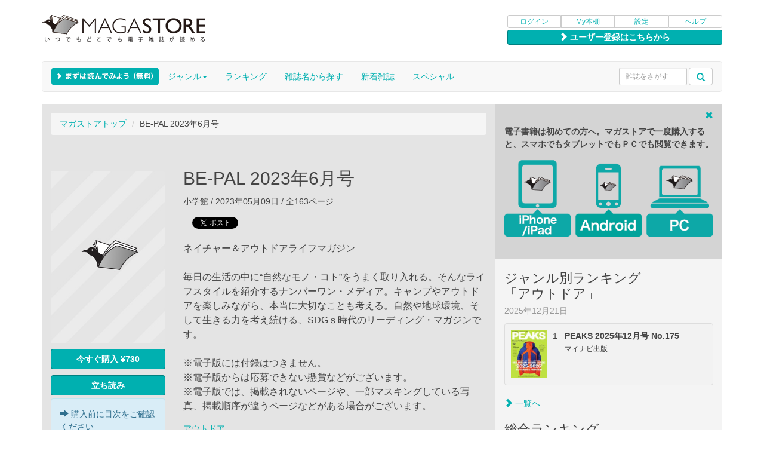

--- FILE ---
content_type: text/html
request_url: https://magastore.jp/product/82048
body_size: 9964
content:
<!DOCTYPE html>
<html lang="ja">
  <head>
    <title>BE-PAL 2023年6月号 | マガストア</title>
    <meta name="viewport" content="width=device-width, initial-scale=1.0, maximum-scale=1.0, user-scalable=no">
    <meta charset="UTF-8">
    <meta name="description" content="BE-PAL 2023年6月号の電子雑誌です。ネイチャー＆アウトドアライフマガジン

毎日の生活の中に“自然なモノ・コト”をうまく取り入れる。そんなライフスタイルを紹介するナンバーワン・メディア。キャンプやアウトドアを楽しみながら、本当に大切なことも考える。自然や地球環境、そして生きる力を考え続ける、SDGｓ時代のリーディング・マガジンです。

※電子版には付録はつきません。
※電子版からは応募できない懸賞などがございます。
※電子版では、掲載されないページや、一部マスキングしている写真、掲載順序が違うページなどがある場合がございます。オンライン書店マガストア(MAGASTORE)では、購入した雑誌はパソコンでもスマートフォンからでも楽しむことができます。BE-PAL 2023年6月号関連の電子雑誌を多数そろえております。" />
    <meta name="keywords" content="BE-PAL 2023年6月号,2023年6月号,Full版,電子書籍,電子雑誌,雑誌,書籍,マガストア,MAGASTORE"/>
    <link rel="apple-touch-icon" href="//image.magastore.jp/jp/magastore/apple-touch-icon.png">
            <link rel="canonical" href="http://magastore.jp/product/82048" />
        <!-- Bootstrap -->
    <link href="/css/resp/bootstrap.css" rel="stylesheet">
    <!-- HTML5 Shim and Respond.js IE8 support of HTML5 elements and media queries -->
    <!-- WARNING: Respond.js doesn't work if you view the page via file:// -->
    <!--[if lt IE 9]>
      <script src="https://oss.maxcdn.com/libs/html5shiv/3.7.0/html5shiv.js"></script>
      <script src="https://oss.maxcdn.com/libs/respond.js/1.3.0/respond.min.js"></script>
    <![endif]-->

    <!-- additional styles -->
    <link href="/css/resp/magastore.css" rel="stylesheet">
    <!--[if lt IE 9]><link href="/css/resp/magastore-tablet.css" rel="stylesheet" /><![endif]-->
    <link href="/css/resp/yamm.css" rel="stylesheet">

    <!-- jQuery (necessary for Bootstrap's JavaScript plugins) -->
    <script src="/js/resp/jquery-1.10.2.js"></script>
    <!-- Include all compiled plugins (below), or include individual files as needed -->
    <script src="/js/resp/bootstrap.min.js"></script>

    <script src="/js/resp/jquery.cookie.js"></script>

    <!-- rotate banner -->
    <script type="text/javascript" src="/js/resp/rotate_banner.js"></script>
    
    <!-- banner's swipe manipulate -->
    <script type="text/javascript" src="/js/resp/jquery.touchwipe.min.js"></script>

    <script type="text/javascript" src="/js/compiled.jquery.bear.js"></script>
    <script type="text/javascript" src="/js/compiled.custom.js"></script>

    <!-- lazyload -->
    <script type="text/javascript" src="/js/resp/jquery.lazyload.min.js"></script>
    <script type="text/javascript" src="/js/resp/lazyLoad.js"></script>

    <script async src="https://www.googletagmanager.com/gtag/js?id=G-0F877DK5Z8"></script>
<script>
	
		window.dataLayer = window.dataLayer || [];
		function gtag(){dataLayer.push(arguments);}
		gtag('js', new Date());

		gtag('config', 'G-0F877DK5Z8');
	
</script>    <meta property="og:title" content="BE-PAL 2023年6月号">
<meta property="og:type" content="book">
<meta property="og:image" content="http://image.magastore.jp/feed/magastore/cover/IBJP011763/IBJP011763231900_650.jpg">
<meta property="og:image:width" content="650">
<meta property="og:url" content="http://magastore.jp/product/82048">
<meta property="og:description" content="ネイチャー＆アウトドアライフマガジン

毎日の生活の中に“自然なモノ・コト”をうまく取り入れる。そんなライフスタイルを紹介するナンバーワン・メディア。キャンプやアウトドアを楽しみながら、本当に大切なことも考える。自然や地球環境、そして生きる力を考え続ける、SDGｓ時代のリーディング・マガジンです。

※電子版には付録はつきません。
※電子版からは応募できない懸賞などがございます。
※電子版では、掲載されないページや、一部マスキングしている写真、掲載順序が違うページなどがある場合がございます。">
<meta property="og:site_name" content="電子雑誌書店マガストア">
<meta property="fb:app_id" content="177987882255865" />
<meta name="apple-itunes-app" content="app-id=1501803508,app-argument=magastore://store" />
<link type="text/css" href="/css/smoothness/jquery-ui-1.7.3.custom.css" rel="stylesheet" />
<script type="text/javascript" src="/js/jquery-ui-1.7.3.custom.min.js"></script>
<script type="text/javascript" src="/js/product.js"></script>
<script type="text/javascript" src="//platform.twitter.com/widgets.js"></script>      </head>

  <body>

    <div class="container multi-column">
        <!-- page header -->
<div id="magastore-header" class="row" align="right">

<div class="magastorelogo col-xs-12 col-sm-8 col-md-8 col-lg-8">
<a href="/"><img src="//image.magastore.jp/jp/magastore/resp/magastore_logo_290.png" alt="電子雑誌書店 マガストア" class="media-object hidden-sm hidden-md hidden-lg"></a>
<a href="/"><img src="//image.magastore.jp/jp/magastore/resp/magastore_logo_360.png" alt="電子雑誌書店 マガストア" class="media-object hidden-xs"></a>
</div>

<div class="user-menu col-xs-12 col-sm-4 col-md-4 col-lg-4">
<div class="btn-group btn-group-xs btn-group-justified">
<a href="https://magastore.jp/login/" class="btn btn-default">ログイン</a>
<a href="/my/" class="btn btn-default">My本棚</a>
<a href="/my/account/device/" class="btn btn-default">設定</a>
<a href="/help/" class="btn btn-default">ヘルプ</a>
</div>
<div class="btn-group btn-group-xs btn-group-justified" style="margin-top:3px;">
<a href="https://magastore.jp/regist/" type="button" class="btn btn-default btn-color-effective regist-button"><span class="glyphicon glyphicon-chevron-right"></span>&nbsp;ユーザー登録はこちらから</a></div><!-- /btn-group -->
</div><!-- /user-menu -->
</div><!-- /magastore-header -->

<!-- Nav Bar -->
<nav id="magastore-navbar" class="yamm navbar navbar-default">

<button type="button" class="navbar-toggle" data-toggle="collapse" data-target=".navbar-collapse">
<span class="sr-only">Toggle navigation</span>
<span class="icon-bar"></span>
<span class="icon-bar"></span>
<span class="icon-bar"></span>
</button>

<div class="navbar-header">
<div class="navbar-brand" style="position:absolute; top:-5px;"><a href="/genre/free"><div id="newbiebutton"></div></a></div>
<div class="navbar-brand"><img src="//image.magastore.jp/jp/magastore/resp/spacer.gif" width="165" height="1" alt=""></div>
</div><!-- /navbar-header -->

<div class="collapse navbar-collapse">

<form role="search" action="/search/" method="get" name="searchForm" id="searchForm" class="form-inline navbar-form navbar-left hidden-sm hidden-md hidden-lg">
<div class="form-group">
<input size="12" maxlength="256" name="q" type="text" value=""  class="form-control" placeholder="雑誌をさがす"/>
</div>
<div class="form-group">
<button type="submit" class="btn btn-default dropdown-toggle search-trigger" id="search_submit" value=""><span class="glyphicon glyphicon-search"></span></button>
</div>
</form>
     
<ul class="nav navbar-nav">
<li class="hidden-sm hidden-md hidden-lg"><a href="/login" type="button" class="hidden-sm hidden-md hidden-lg">ログイン</a></li>
<li class="hidden-sm hidden-md hidden-lg"><a href="/my">My本棚</a></li>
<li class="hidden-sm hidden-md hidden-lg"><a href="/help">ヘルプ</a></li>
<li class="hidden-sm hidden-md hidden-lg"><a href="/genre/newarrival">新着雑誌</a></li>
<li class="dropdown yamm-fw hidden-xs"><a href="/genre/" class="dropdown-toggle" data-toggle="dropdown">ジャンル<b class="caret"></b></a>
<ul class="dropdown-menu genres-style" style="padding:0;">
<div class="yamm-content" style="padding:0px;">
<div id="genre-module" class="row">
<ul class="col-sm-4 list-unstyled">
                <li><a href="/genre/news">ニュース</a></li>
                        <li><a href="/genre/sogo">総合・文藝</a></li>
                        <li><a href="/genre/business">ビジネス・マネー</a></li>
                        <li><a href="/genre/gadget">ガジェット・トレンド</a></li>
                        <li><a href="/genre/pc">パソコン・モバイル</a></li>
                        <li><a href="/genre/camera">カメラ・写真</a></li>
                        <li><a href="/genre/design">アート・デザイン</a></li>
                        <li><a href="/genre/mens">男性ファッション</a></li>
                        <li><a href="/genre/menlife">男性ライフスタイル</a></li>
                        <li><a href="/genre/womens">女性ファッション</a></li>
                        <li><a href="/genre/womenlife">女性ライフスタイル</a></li>
                </ul>
        <ul class="col-sm-4 list-unstyled">
                    <li><a href="/genre/marrige">結婚・育児</a></li>
                        <li><a href="/genre/food">グルメ・クッキング</a></li>
                        <li><a href="/genre/home">ホーム・インテリア</a></li>
                        <li><a href="/genre/sports">スポーツ</a></li>
                        <li><a href="/genre/excercise">健康・エクササイズ</a></li>
                        <li><a href="/genre/car">自動車</a></li>
                        <li><a href="/genre/motorcycle">モーターサイクル</a></li>
                        <li><a href="/genre/bycycle">自転車</a></li>
                        <li><a href="/genre/railroad">鉄道</a></li>
                        <li><a href="/genre/education">語学・エデュケーション</a></li>
                        <li><a href="/genre/hobby">趣味</a></li>
                </ul>
        <ul class="col-sm-4 list-unstyled">
                    <li><a href="/genre/travel">トラベル</a></li>
                        <li><a href="/genre/area">エリア情報</a></li>
                        <li><a href="/genre/animal">動物・ペット</a></li>
                        <li><a href="/genre/entertainment">TV・エンタメ</a></li>
                        <li><a href="/genre/music">ミュージック</a></li>
                        <li><a href="/genre/supernatural">スーパーナチュラル</a></li>
                        <li><a href="/genre/photo">グラビア・写真集</a></li>
                        <li><a href="/genre/comic">コミック・絵本</a></li>
                        <li><a href="/genre/free">フリーマガジン</a></li>
                        <li><a href="/genre/outdoor">アウトドア</a></li>
                            </ul>
        <ul class="col-sm-4 list-unstyled">
    </ul>
</div>
<div class="whole-genres">
<ul class="list-unstyled" style="text-align:center;">
<li><a href="/genre/">全て見る</a></li>
</ul>
</div>
</div>
</ul>
</li>
<li class="dropdown"><a href="/ranking" _class="dropdown-toggle" _data-toggle="dropdown">ランキング<!--b class="caret"></b--></a>
<li class="dropdown"><a href="/magazine" _class="dropdown-toggle" _data-toggle="dropdown">雑誌名から探す<!--b class="caret"></b--></a>
<li class="hidden-sm hidden-md hidden-lg"><a href="/magazine?siteonly=yes">アプリで買えない雑誌の一覧</a></li>
<li class="hidden-xs"><a href="/genre/newarrival">新着雑誌</a></li>
<li><a href="/special">スペシャル</a></li>
</li>
</ul>
      
<form role="search" action="/search/" method="get" name="searchForm" id="searchForm" class="navbar-form navbar-right hidden-xs input-sm" style="margin-top:10px;">
<div class="form-group" >
<input size="12" maxlength="256" name="q" type="text" value=""  class="form-control input-sm" placeholder="雑誌をさがす"/>
</div>
<div class="form-group">
<button type="submit" class="btn btn-default dropdown-toggle input-sm search-trigger" id="search_submit" value=""><span class="glyphicon glyphicon-search"></span></button>
</div>
</form>

</div><!-- /navbar-collapse -->

</nav><!-- /nav navbar-->


        
  <!-- contents -->
  <div id="magastore-contents" class="row">
  
    <!-- main content -->
    <section id="main-content" class="main-content-style col-xs-12 col-sm-12 col-md-8 col-lg-8">

      
            
      <!-- breadcrumbs -->
      <div id="breadcrumbs">
        <ol class="breadcrumb"><li><a href="/" title="マガストアトップ">マガストアトップ</a></li>&nbsp;<li>BE-PAL 2023年6月号</li></ol>
      </div><!-- /breadcrumbs -->

      <!-- 雑誌紹介エリア -->
      <div id="detail">

      <div class="detail-info">
        <div class="cover-image-large">
          <div>
            <a class="pull-left" href="#">
            <img class="media-object lazy" src="//image.magastore.jp/jp/magastore/loading_300.jpg" data-original="//image.magastore.jp/feed/magastore/cover/IBJP011763/IBJP011763231900_300.jpg" alt="BE-PAL" >
            </a>
          </div><!-- /media -->
          <div id="ajax_request"></div>

                      <div id="btn">
              <button class="btn btn-color-effective btn-md btn-group-justified pull-left" style="margin-top: 5px; margin-bottom: 5px;">
                <img src="//image.magastore.jp/jp/magastore/ajax-loader-b.gif" id="loader" style="width:18px; height:auto;">
              </button>
            </div>
            <div class="alert alert-info pull-left" style="margin-bottom:5px;"><span class="glyphicon glyphicon-arrow-right"></span>&nbsp;購入前に目次をご確認ください</div>
                                  

          
        </div><!-- /cover-image-large -->
        <div class="hidden-sm hidden-md hidden-lg" style="clear:left;"></div>
        <h2 style="overflow:hidden;">BE-PAL 2023年6月号</h2>
        <div class="info-items">	
          <p class="info_publish">小学館 / 2023年05月09日 / 全163ページ</p>

          <!-- ソーシャルリンク -->
          <div class="sharebuttons-left">
  <div class="items">
    <div class="facebook">
      <div id="fb-root"></div>
      <script>(function(d, s, id) {
      var js, fjs = d.getElementsByTagName(s)[0];
      if (d.getElementById(id)) return;
      js = d.createElement(s); js.id = id;
        js.src = "//connect.facebook.net/ja_JP/all.js#xfbml=1&appId=177987882255865";
        fjs.parentNode.insertBefore(js, fjs);
      }(document, 'script', 'facebook-jssdk'));</script>
      <div class="fb-like" data-href="http://magastore.jp/product/82048" data-width="130" data-height="20" data-colorscheme="light" data-layout="button_count" data-action="like" data-show-faces="false" data-send="false"></div>
    </div><!-- /facebook -->
    <div class="twitter">
      <a href="http://twitter.com/share" class="twitter-share-button" data-text="BE-PAL 2023年6月号 #JPMS82048" data-count="horizontal" data-via="magastore" data-lang="ja" data-url="http://magastore.jp/product/82048">Twitter</a><script type="text/javascript" src="//platform.twitter.com/widgets.js" charset="utf-8"></script>
    </div><!-- /twitter -->
  </div><!-- /items -->
</div><!-- /sharebuttons -->
<div style="clear:both;"></div>
    
          <div class="info-intro">ネイチャー＆アウトドアライフマガジン<br />
<br />
毎日の生活の中に“自然なモノ・コト”をうまく取り入れる。そんなライフスタイルを紹介するナンバーワン・メディア。キャンプやアウトドアを楽しみながら、本当に大切なことも考える。自然や地球環境、そして生きる力を考え続ける、SDGｓ時代のリーディング・マガジンです。<br />
<br />
※電子版には付録はつきません。<br />
※電子版からは応募できない懸賞などがございます。<br />
※電子版では、掲載されないページや、一部マスキングしている写真、掲載順序が違うページなどがある場合がございます。</div>
                              
          
          <div class="info-genre"><a href="/genre/outdoor">アウトドア</a></div>

                    <div id="content-panel" class="panel panel-default info-contents">
            <div class="panel-heading">
              <h4>目次</h4>
            </div>
            <div class="panel-body">
              <ul id="content-digest">
                              <li>AD</li>
                              <li>目次</li>
                              <li>超絶スタイリッシュな神付録、誕生！</li>
                              <li>大特集 今こそ自転車旅へ</li>
                              <li>PART1 ぶらり1dayツーリング 寄り道だらけのミニベロ旅 in 東京・町田～神奈川・藤沢</li>
                              <li>西伊豆古道MTBトレイル in 静岡・松崎町</li>
                              <li>BE-PALサイクルジャーナル</li>
                              <li>PART2 注目のスポーツバイク30を徹底比較 グラベルバイク</li>
                              <li>マウンテンバイク</li>
                              <li>Eバイク</li>
                              <li>クロスバイク</li>
                              <li>ミニベロ</li>
                              <li>パーツ＆アクセサリー</li>
                              <li>PART3 発見だらけのロングツーリング 緑豊かな里山で母と娘の“入学祝い”珍道中 in 富山県・立山町</li>
                              <li>サドイチ大佐渡一周の絶景イイトコドリ旅 in 新潟県・佐渡島</li>
                              <li>1泊2日ツーリングルートBEST10</li>
                              <li>ほんとうに気持ちいいキャンプ場</li>
                              <li>MISO-PAL 陽子さんのソトみそスープ</li>
                              <li>シェルパ斉藤の旅の自由型</li>
                              <li>田舎賢人！</li>
                                          <div class="continuous"><a href="#" onclick="$('#content-digest').hide(); $('#content-full').show();return false;"><span class="glyphicon glyphicon-chevron-right"></span>&nbsp;さらに目次をよむ</a></div>
                            </ul>
              <ul id="content-full">
                              <li>AD</li>
                              <li>目次</li>
                              <li>超絶スタイリッシュな神付録、誕生！</li>
                              <li>大特集 今こそ自転車旅へ</li>
                              <li>PART1 ぶらり1dayツーリング 寄り道だらけのミニベロ旅 in 東京・町田～神奈川・藤沢</li>
                              <li>西伊豆古道MTBトレイル in 静岡・松崎町</li>
                              <li>BE-PALサイクルジャーナル</li>
                              <li>PART2 注目のスポーツバイク30を徹底比較 グラベルバイク</li>
                              <li>マウンテンバイク</li>
                              <li>Eバイク</li>
                              <li>クロスバイク</li>
                              <li>ミニベロ</li>
                              <li>パーツ＆アクセサリー</li>
                              <li>PART3 発見だらけのロングツーリング 緑豊かな里山で母と娘の“入学祝い”珍道中 in 富山県・立山町</li>
                              <li>サドイチ大佐渡一周の絶景イイトコドリ旅 in 新潟県・佐渡島</li>
                              <li>1泊2日ツーリングルートBEST10</li>
                              <li>ほんとうに気持ちいいキャンプ場</li>
                              <li>MISO-PAL 陽子さんのソトみそスープ</li>
                              <li>シェルパ斉藤の旅の自由型</li>
                              <li>田舎賢人！</li>
                              <li>四国の右下にぎやかそ革命</li>
                              <li>森の声、ゴリラの目</li>
                              <li>Present ＆ Information</li>
                              <li>野田知佑ののんびり行こうぜ</li>
                              <li>サラリーマン転覆隊</li>
                              <li>BLUE ＆ GREEN FIELD</li>
                              <li>ナチュラリスト入門</li>
                              <li>BE-PAL．NET NEWS！</li>
                              <li>現代の冒険者たち</li>
                              <li>エベレストには登らない</li>
                              <li>奥会津の若き移住者たち</li>
                              <li>GARAGE FILE</li>
                              <li>GARAGE VERSUS</li>
                              <li>RV GARAGE</li>
                              <li>BE-PAL 野遊び道具店</li>
                              <li>栗原心平のごちそうキャンプ飯</li>
                              <li>植物珍百景</li>
                              <li>次号予告</li>
                              <li>＜別冊付録＞ 小学館百貨店</li>
              
              <div class="continuous"><a href="#" onclick="$('#content-full').hide(); $('#content-digest').show();"><span class="glyphicon glyphicon-chevron-up"></span>&nbsp;目次をたたむ</a></div>
              </ul>
            </div>
          </div><!-- /content-panel -->

          <p class="info-attention">※このデジタル雑誌には目次に記載されているコンテンツが含まれています。それ以外のコンテンツは、本誌のコンテンツであっても含まれていません のでご注意ください。</p>
          <p class="info-attention">※電子版では、紙の雑誌と内容が一部異なる場合や、掲載されないページがある場合があります。</p>
                    
        </div><!-- /info-items -->
      </div><!-- /detail-info -->
      <div class="clearfix"></div>

      </div><!-- /detail -->

            <!-- バックナンバー -->
<div id="back-numbers-large" class="media hidden-xs">
<h3>バックナンバー</h3>




        
                
        
        <!-- thumbnails -->
        <div class="products" style="margin-bottom:0;">
        
                    
                                                    <div class="media item">
                <div class="thumb spacer">
                    <div class="badge-area">
                    <span class="label label-default badge-new">NEW!</span>                                                            </div><!-- /badge-area -->
                    <a href="/product/101172"><img class="media-object lazy" src="//image.magastore.jp/jp/magastore/loading_192.jpg" data-original="//image.magastore.jp/feed/magastore/cover/IBJP011763/IBJP011763260200_192.jpg" alt="BE-PAL 2026年2月号"></a>
                </div><!-- /thumb -->
            </div><!-- /item -->
            <div class="item-margin"></div><!-- /item-margin -->
                    
                                                    <div class="media item">
                <div class="thumb spacer">
                    <div class="badge-area">
                                                                                </div><!-- /badge-area -->
                    <a href="/product/100585"><img class="media-object lazy" src="//image.magastore.jp/jp/magastore/loading_192.jpg" data-original="//image.magastore.jp/feed/magastore/cover/IBJP011763/IBJP011763255000_192.jpg" alt="BE-PAL 2026年1月号"></a>
                </div><!-- /thumb -->
            </div><!-- /item -->
            <div class="item-margin"></div><!-- /item-margin -->
                    
                                                    <div class="media item">
                <div class="thumb spacer">
                    <div class="badge-area">
                                                                                </div><!-- /badge-area -->
                    <a href="/product/99834"><img class="media-object lazy" src="//image.magastore.jp/jp/magastore/loading_192.jpg" data-original="//image.magastore.jp/feed/magastore/cover/IBJP011763/IBJP011763254500_192.jpg" alt="BE-PAL 2025年12月号"></a>
                </div><!-- /thumb -->
            </div><!-- /item -->
            <div class="item-margin"></div><!-- /item-margin -->
                    
                                                    <div class="media item">
                <div class="thumb spacer">
                    <div class="badge-area">
                                                                                </div><!-- /badge-area -->
                    <a href="/product/99266"><img class="media-object lazy" src="//image.magastore.jp/jp/magastore/loading_192.jpg" data-original="//image.magastore.jp/feed/magastore/cover/IBJP011763/IBJP011763254100_192.jpg" alt="BE-PAL 2025年11月号"></a>
                </div><!-- /thumb -->
            </div><!-- /item -->
            <div class="item-margin"></div><!-- /item-margin -->
                    
                                                    <div class="media item">
                <div class="thumb spacer">
                    <div class="badge-area">
                                                                                </div><!-- /badge-area -->
                    <a href="/product/98636"><img class="media-object lazy" src="//image.magastore.jp/jp/magastore/loading_192.jpg" data-original="//image.magastore.jp/feed/magastore/cover/IBJP011763/IBJP011763253700_192.jpg" alt="BE-PAL 2025年10月号"></a>
                </div><!-- /thumb -->
            </div><!-- /item -->
            <div class="item-margin"></div><!-- /item-margin -->
                        </div><!-- /products (thumbnails) -->
        
        <!-- attributes -->
        <div class="products">

                                                                        <div class="media item">
                <div class="thumb">
                    <img style="height:0;" class="media-object lazy" src="//image.magastore.jp/jp/magastore/loading_192.jpg" data-original="//image.magastore.jp/feed/magastore/cover/IBJP011763/IBJP011763260200_192.jpg" alt="spacer">
                </div><!-- /thumb -->
                <a href="/product/101172" class="caption"><!--div class="media-body"-->BE-PAL 2026年2月号<!--/div--><!-- /caption--></a>
                <a href="/product/101172" type="button" class="btn btn-color-effective btn-xs btn-group-justified" value="">購入</a>
                                                                </div><!-- /item --></a>
            <div class="item-margin"></div><!-- /item-margin -->
                                                                        <div class="media item">
                <div class="thumb">
                    <img style="height:0;" class="media-object lazy" src="//image.magastore.jp/jp/magastore/loading_192.jpg" data-original="//image.magastore.jp/feed/magastore/cover/IBJP011763/IBJP011763255000_192.jpg" alt="spacer">
                </div><!-- /thumb -->
                <a href="/product/100585" class="caption"><!--div class="media-body"-->BE-PAL 2026年1月号<!--/div--><!-- /caption--></a>
                <a href="/product/100585" type="button" class="btn btn-color-effective btn-xs btn-group-justified" value="">購入</a>
                                                                </div><!-- /item --></a>
            <div class="item-margin"></div><!-- /item-margin -->
                                                                        <div class="media item">
                <div class="thumb">
                    <img style="height:0;" class="media-object lazy" src="//image.magastore.jp/jp/magastore/loading_192.jpg" data-original="//image.magastore.jp/feed/magastore/cover/IBJP011763/IBJP011763254500_192.jpg" alt="spacer">
                </div><!-- /thumb -->
                <a href="/product/99834" class="caption"><!--div class="media-body"-->BE-PAL 2025年12月号<!--/div--><!-- /caption--></a>
                <a href="/product/99834" type="button" class="btn btn-color-effective btn-xs btn-group-justified" value="">購入</a>
                                                                </div><!-- /item --></a>
            <div class="item-margin"></div><!-- /item-margin -->
                                                                        <div class="media item">
                <div class="thumb">
                    <img style="height:0;" class="media-object lazy" src="//image.magastore.jp/jp/magastore/loading_192.jpg" data-original="//image.magastore.jp/feed/magastore/cover/IBJP011763/IBJP011763254100_192.jpg" alt="spacer">
                </div><!-- /thumb -->
                <a href="/product/99266" class="caption"><!--div class="media-body"-->BE-PAL 2025年11月号<!--/div--><!-- /caption--></a>
                <a href="/product/99266" type="button" class="btn btn-color-effective btn-xs btn-group-justified" value="">購入</a>
                                                                </div><!-- /item --></a>
            <div class="item-margin"></div><!-- /item-margin -->
                                                                        <div class="media item">
                <div class="thumb">
                    <img style="height:0;" class="media-object lazy" src="//image.magastore.jp/jp/magastore/loading_192.jpg" data-original="//image.magastore.jp/feed/magastore/cover/IBJP011763/IBJP011763253700_192.jpg" alt="spacer">
                </div><!-- /thumb -->
                <a href="/product/98636" class="caption"><!--div class="media-body"-->BE-PAL 2025年10月号<!--/div--><!-- /caption--></a>
                <a href="/product/98636" type="button" class="btn btn-color-effective btn-xs btn-group-justified" value="">購入</a>
                                                                </div><!-- /item --></a>
            <div class="item-margin"></div><!-- /item-margin -->
                        </div><!-- /products (attributes) -->
        
                
        
        <!-- thumbnails -->
        <div class="products" style="margin-bottom:0;">
        
                    
                                                    <div class="media item">
                <div class="thumb spacer">
                    <div class="badge-area">
                                                                                </div><!-- /badge-area -->
                    <a href="/product/98083"><img class="media-object lazy" src="//image.magastore.jp/jp/magastore/loading_192.jpg" data-original="//image.magastore.jp/feed/magastore/cover/IBJP011763/IBJP011763253200_192.jpg" alt="BE-PAL 2025年9月号"></a>
                </div><!-- /thumb -->
            </div><!-- /item -->
            <div class="item-margin"></div><!-- /item-margin -->
                    
                                                    <div class="media item">
                <div class="thumb spacer">
                    <div class="badge-area">
                                                                                </div><!-- /badge-area -->
                    <a href="/product/97529"><img class="media-object lazy" src="//image.magastore.jp/jp/magastore/loading_192.jpg" data-original="//image.magastore.jp/feed/magastore/cover/IBJP011763/IBJP011763252800_192.jpg" alt="BE-PAL 2025年8月号"></a>
                </div><!-- /thumb -->
            </div><!-- /item -->
            <div class="item-margin"></div><!-- /item-margin -->
                    
                                                    <div class="media item">
                <div class="thumb spacer">
                    <div class="badge-area">
                                                                                </div><!-- /badge-area -->
                    <a href="/product/96922"><img class="media-object lazy" src="//image.magastore.jp/jp/magastore/loading_192.jpg" data-original="//image.magastore.jp/feed/magastore/cover/IBJP011763/IBJP011763252400_192.jpg" alt="BE-PAL 2025年7月号"></a>
                </div><!-- /thumb -->
            </div><!-- /item -->
            <div class="item-margin"></div><!-- /item-margin -->
                    
                                                    <div class="media item">
                <div class="thumb spacer">
                    <div class="badge-area">
                                                                                </div><!-- /badge-area -->
                    <a href="/product/96365"><img class="media-object lazy" src="//image.magastore.jp/jp/magastore/loading_192.jpg" data-original="//image.magastore.jp/feed/magastore/cover/IBJP011763/IBJP011763251900_192.jpg" alt="BE-PAL 2025年6月号"></a>
                </div><!-- /thumb -->
            </div><!-- /item -->
            <div class="item-margin"></div><!-- /item-margin -->
                    
                                                    <div class="media item">
                <div class="thumb spacer">
                    <div class="badge-area">
                                                                                </div><!-- /badge-area -->
                    <a href="/product/95807"><img class="media-object lazy" src="//image.magastore.jp/jp/magastore/loading_192.jpg" data-original="//image.magastore.jp/feed/magastore/cover/IBJP011763/IBJP011763251500_192.jpg" alt="BE-PAL 2025年5月号"></a>
                </div><!-- /thumb -->
            </div><!-- /item -->
            <div class="item-margin"></div><!-- /item-margin -->
                        </div><!-- /products (thumbnails) -->
        
        <!-- attributes -->
        <div class="products">

                                                                        <div class="media item">
                <div class="thumb">
                    <img style="height:0;" class="media-object lazy" src="//image.magastore.jp/jp/magastore/loading_192.jpg" data-original="//image.magastore.jp/feed/magastore/cover/IBJP011763/IBJP011763253200_192.jpg" alt="spacer">
                </div><!-- /thumb -->
                <a href="/product/98083" class="caption"><!--div class="media-body"-->BE-PAL 2025年9月号<!--/div--><!-- /caption--></a>
                <a href="/product/98083" type="button" class="btn btn-color-effective btn-xs btn-group-justified" value="">購入</a>
                                                                </div><!-- /item --></a>
            <div class="item-margin"></div><!-- /item-margin -->
                                                                        <div class="media item">
                <div class="thumb">
                    <img style="height:0;" class="media-object lazy" src="//image.magastore.jp/jp/magastore/loading_192.jpg" data-original="//image.magastore.jp/feed/magastore/cover/IBJP011763/IBJP011763252800_192.jpg" alt="spacer">
                </div><!-- /thumb -->
                <a href="/product/97529" class="caption"><!--div class="media-body"-->BE-PAL 2025年8月号<!--/div--><!-- /caption--></a>
                <a href="/product/97529" type="button" class="btn btn-color-effective btn-xs btn-group-justified" value="">購入</a>
                                                                </div><!-- /item --></a>
            <div class="item-margin"></div><!-- /item-margin -->
                                                                        <div class="media item">
                <div class="thumb">
                    <img style="height:0;" class="media-object lazy" src="//image.magastore.jp/jp/magastore/loading_192.jpg" data-original="//image.magastore.jp/feed/magastore/cover/IBJP011763/IBJP011763252400_192.jpg" alt="spacer">
                </div><!-- /thumb -->
                <a href="/product/96922" class="caption"><!--div class="media-body"-->BE-PAL 2025年7月号<!--/div--><!-- /caption--></a>
                <a href="/product/96922" type="button" class="btn btn-color-effective btn-xs btn-group-justified" value="">購入</a>
                                                                </div><!-- /item --></a>
            <div class="item-margin"></div><!-- /item-margin -->
                                                                        <div class="media item">
                <div class="thumb">
                    <img style="height:0;" class="media-object lazy" src="//image.magastore.jp/jp/magastore/loading_192.jpg" data-original="//image.magastore.jp/feed/magastore/cover/IBJP011763/IBJP011763251900_192.jpg" alt="spacer">
                </div><!-- /thumb -->
                <a href="/product/96365" class="caption"><!--div class="media-body"-->BE-PAL 2025年6月号<!--/div--><!-- /caption--></a>
                <a href="/product/96365" type="button" class="btn btn-color-effective btn-xs btn-group-justified" value="">購入</a>
                                                                </div><!-- /item --></a>
            <div class="item-margin"></div><!-- /item-margin -->
                                                                        <div class="media item">
                <div class="thumb">
                    <img style="height:0;" class="media-object lazy" src="//image.magastore.jp/jp/magastore/loading_192.jpg" data-original="//image.magastore.jp/feed/magastore/cover/IBJP011763/IBJP011763251500_192.jpg" alt="spacer">
                </div><!-- /thumb -->
                <a href="/product/95807" class="caption"><!--div class="media-body"-->BE-PAL 2025年5月号<!--/div--><!-- /caption--></a>
                <a href="/product/95807" type="button" class="btn btn-color-effective btn-xs btn-group-justified" value="">購入</a>
                                                                </div><!-- /item --></a>
            <div class="item-margin"></div><!-- /item-margin -->
                        </div><!-- /products (attributes) -->
        
                
        
        <!-- thumbnails -->
        <div class="products" style="margin-bottom:0;">
        
                    
                                                    <div class="media item">
                <div class="thumb spacer">
                    <div class="badge-area">
                                                                                </div><!-- /badge-area -->
                    <a href="/product/95115"><img class="media-object lazy" src="//image.magastore.jp/jp/magastore/loading_192.jpg" data-original="//image.magastore.jp/feed/magastore/cover/IBJP011763/IBJP011763251000_192.jpg" alt="BE-PAL 2025年4月号"></a>
                </div><!-- /thumb -->
            </div><!-- /item -->
            <div class="item-margin"></div><!-- /item-margin -->
                    
                                                    <div class="media item">
                <div class="thumb spacer">
                    <div class="badge-area">
                                                                                </div><!-- /badge-area -->
                    <a href="/product/94557"><img class="media-object lazy" src="//image.magastore.jp/jp/magastore/loading_192.jpg" data-original="//image.magastore.jp/feed/magastore/cover/IBJP011763/IBJP011763250600_192.jpg" alt="BE-PAL 2025年3月号"></a>
                </div><!-- /thumb -->
            </div><!-- /item -->
            <div class="item-margin"></div><!-- /item-margin -->
                    
                                                    <div class="media item">
                <div class="thumb spacer">
                    <div class="badge-area">
                                                                                </div><!-- /badge-area -->
                    <a href="/product/93677"><img class="media-object lazy" src="//image.magastore.jp/jp/magastore/loading_192.jpg" data-original="//image.magastore.jp/feed/magastore/cover/IBJP011763/IBJP011763250200_192.jpg" alt="BE-PAL 2025年2月号"></a>
                </div><!-- /thumb -->
            </div><!-- /item -->
            <div class="item-margin"></div><!-- /item-margin -->
                    
                                                    <div class="media item">
                <div class="thumb spacer">
                    <div class="badge-area">
                                                                                </div><!-- /badge-area -->
                    <a href="/product/93064"><img class="media-object lazy" src="//image.magastore.jp/jp/magastore/loading_192.jpg" data-original="//image.magastore.jp/feed/magastore/cover/IBJP011763/IBJP011763245000_192.jpg" alt="BE-PAL 2025年1月号"></a>
                </div><!-- /thumb -->
            </div><!-- /item -->
            <div class="item-margin"></div><!-- /item-margin -->
                    
                                                    <div class="media item">
                <div class="thumb spacer">
                    <div class="badge-area">
                                                                                </div><!-- /badge-area -->
                    <a href="/product/92433"><img class="media-object lazy" src="//image.magastore.jp/jp/magastore/loading_192.jpg" data-original="//image.magastore.jp/feed/magastore/cover/IBJP011763/IBJP011763244500_192.jpg" alt="BE-PAL 2024年12月号"></a>
                </div><!-- /thumb -->
            </div><!-- /item -->
            <div class="item-margin"></div><!-- /item-margin -->
                        </div><!-- /products (thumbnails) -->
        
        <!-- attributes -->
        <div class="products">

                                                                        <div class="media item">
                <div class="thumb">
                    <img style="height:0;" class="media-object lazy" src="//image.magastore.jp/jp/magastore/loading_192.jpg" data-original="//image.magastore.jp/feed/magastore/cover/IBJP011763/IBJP011763251000_192.jpg" alt="spacer">
                </div><!-- /thumb -->
                <a href="/product/95115" class="caption"><!--div class="media-body"-->BE-PAL 2025年4月号<!--/div--><!-- /caption--></a>
                <a href="/product/95115" type="button" class="btn btn-color-effective btn-xs btn-group-justified" value="">購入</a>
                                                                </div><!-- /item --></a>
            <div class="item-margin"></div><!-- /item-margin -->
                                                                        <div class="media item">
                <div class="thumb">
                    <img style="height:0;" class="media-object lazy" src="//image.magastore.jp/jp/magastore/loading_192.jpg" data-original="//image.magastore.jp/feed/magastore/cover/IBJP011763/IBJP011763250600_192.jpg" alt="spacer">
                </div><!-- /thumb -->
                <a href="/product/94557" class="caption"><!--div class="media-body"-->BE-PAL 2025年3月号<!--/div--><!-- /caption--></a>
                <a href="/product/94557" type="button" class="btn btn-color-effective btn-xs btn-group-justified" value="">購入</a>
                                                                </div><!-- /item --></a>
            <div class="item-margin"></div><!-- /item-margin -->
                                                                        <div class="media item">
                <div class="thumb">
                    <img style="height:0;" class="media-object lazy" src="//image.magastore.jp/jp/magastore/loading_192.jpg" data-original="//image.magastore.jp/feed/magastore/cover/IBJP011763/IBJP011763250200_192.jpg" alt="spacer">
                </div><!-- /thumb -->
                <a href="/product/93677" class="caption"><!--div class="media-body"-->BE-PAL 2025年2月号<!--/div--><!-- /caption--></a>
                <a href="/product/93677" type="button" class="btn btn-color-effective btn-xs btn-group-justified" value="">購入</a>
                                                                </div><!-- /item --></a>
            <div class="item-margin"></div><!-- /item-margin -->
                                                                        <div class="media item">
                <div class="thumb">
                    <img style="height:0;" class="media-object lazy" src="//image.magastore.jp/jp/magastore/loading_192.jpg" data-original="//image.magastore.jp/feed/magastore/cover/IBJP011763/IBJP011763245000_192.jpg" alt="spacer">
                </div><!-- /thumb -->
                <a href="/product/93064" class="caption"><!--div class="media-body"-->BE-PAL 2025年1月号<!--/div--><!-- /caption--></a>
                <a href="/product/93064" type="button" class="btn btn-color-effective btn-xs btn-group-justified" value="">購入</a>
                                                                </div><!-- /item --></a>
            <div class="item-margin"></div><!-- /item-margin -->
                                                                        <div class="media item">
                <div class="thumb">
                    <img style="height:0;" class="media-object lazy" src="//image.magastore.jp/jp/magastore/loading_192.jpg" data-original="//image.magastore.jp/feed/magastore/cover/IBJP011763/IBJP011763244500_192.jpg" alt="spacer">
                </div><!-- /thumb -->
                <a href="/product/92433" class="caption"><!--div class="media-body"-->BE-PAL 2024年12月号<!--/div--><!-- /caption--></a>
                <a href="/product/92433" type="button" class="btn btn-color-effective btn-xs btn-group-justified" value="">購入</a>
                                                                </div><!-- /item --></a>
            <div class="item-margin"></div><!-- /item-margin -->
                        </div><!-- /products (attributes) -->
    <div class="continuous"><a href="/magazine/?id=1541"><span class="glyphicon glyphicon-chevron-right"></span>&nbsp;全てのバックナンバーを見る</a></div>
</div><!-- /back-numbers-large -->

      <!-- バックナンバー（狭） -->
<div id="back-numbers" class="media hidden-sm hidden-md hidden-lg">
<h3>バックナンバー</h3>




        
                
        
        <!-- thumbnails -->
        <div class="products" style="margin-bottom:0;">
        
                    
                                                    <div class="media item">
                <div class="thumb spacer">
                    <div class="badge-area">
                    <span class="label label-default badge-new">NEW!</span>                                                            </div><!-- /badge-area -->
                    <a href="/product/101172"><img class="media-object lazy" src="//image.magastore.jp/jp/magastore/loading_192.jpg" data-original="//image.magastore.jp/feed/magastore/cover/IBJP011763/IBJP011763260200_192.jpg" alt="BE-PAL 2026年2月号"></a>
                </div><!-- /thumb -->
            </div><!-- /item -->
            <div class="item-margin"></div><!-- /item-margin -->
                    
                                                    <div class="media item">
                <div class="thumb spacer">
                    <div class="badge-area">
                                                                                </div><!-- /badge-area -->
                    <a href="/product/100585"><img class="media-object lazy" src="//image.magastore.jp/jp/magastore/loading_192.jpg" data-original="//image.magastore.jp/feed/magastore/cover/IBJP011763/IBJP011763255000_192.jpg" alt="BE-PAL 2026年1月号"></a>
                </div><!-- /thumb -->
            </div><!-- /item -->
            <div class="item-margin"></div><!-- /item-margin -->
                    
                                                    <div class="media item">
                <div class="thumb spacer">
                    <div class="badge-area">
                                                                                </div><!-- /badge-area -->
                    <a href="/product/99834"><img class="media-object lazy" src="//image.magastore.jp/jp/magastore/loading_192.jpg" data-original="//image.magastore.jp/feed/magastore/cover/IBJP011763/IBJP011763254500_192.jpg" alt="BE-PAL 2025年12月号"></a>
                </div><!-- /thumb -->
            </div><!-- /item -->
            <div class="item-margin"></div><!-- /item-margin -->
                        </div><!-- /products (thumbnails) -->
        
        <!-- attributes -->
        <div class="products">

                                                                        <div class="media item">
                <div class="thumb">
                    <img style="height:0;" class="media-object lazy" src="//image.magastore.jp/jp/magastore/loading_192.jpg" data-original="//image.magastore.jp/feed/magastore/cover/IBJP011763/IBJP011763260200_192.jpg" alt="spacer">
                </div><!-- /thumb -->
                <a href="/product/101172" class="caption"><!--div class="media-body"-->BE-PAL 2026年2月号<!--/div--><!-- /caption--></a>
                <a href="/product/101172" type="button" class="btn btn-color-effective btn-xs btn-group-justified" value="">購入</a>
                                                                </div><!-- /item --></a>
            <div class="item-margin"></div><!-- /item-margin -->
                                                                        <div class="media item">
                <div class="thumb">
                    <img style="height:0;" class="media-object lazy" src="//image.magastore.jp/jp/magastore/loading_192.jpg" data-original="//image.magastore.jp/feed/magastore/cover/IBJP011763/IBJP011763255000_192.jpg" alt="spacer">
                </div><!-- /thumb -->
                <a href="/product/100585" class="caption"><!--div class="media-body"-->BE-PAL 2026年1月号<!--/div--><!-- /caption--></a>
                <a href="/product/100585" type="button" class="btn btn-color-effective btn-xs btn-group-justified" value="">購入</a>
                                                                </div><!-- /item --></a>
            <div class="item-margin"></div><!-- /item-margin -->
                                                                        <div class="media item">
                <div class="thumb">
                    <img style="height:0;" class="media-object lazy" src="//image.magastore.jp/jp/magastore/loading_192.jpg" data-original="//image.magastore.jp/feed/magastore/cover/IBJP011763/IBJP011763254500_192.jpg" alt="spacer">
                </div><!-- /thumb -->
                <a href="/product/99834" class="caption"><!--div class="media-body"-->BE-PAL 2025年12月号<!--/div--><!-- /caption--></a>
                <a href="/product/99834" type="button" class="btn btn-color-effective btn-xs btn-group-justified" value="">購入</a>
                                                                </div><!-- /item --></a>
            <div class="item-margin"></div><!-- /item-margin -->
                        </div><!-- /products (attributes) -->
        
                
        
        <!-- thumbnails -->
        <div class="products" style="margin-bottom:0;">
        
                    
                                                    <div class="media item">
                <div class="thumb spacer">
                    <div class="badge-area">
                                                                                </div><!-- /badge-area -->
                    <a href="/product/99266"><img class="media-object lazy" src="//image.magastore.jp/jp/magastore/loading_192.jpg" data-original="//image.magastore.jp/feed/magastore/cover/IBJP011763/IBJP011763254100_192.jpg" alt="BE-PAL 2025年11月号"></a>
                </div><!-- /thumb -->
            </div><!-- /item -->
            <div class="item-margin"></div><!-- /item-margin -->
                    
                                                    <div class="media item">
                <div class="thumb spacer">
                    <div class="badge-area">
                                                                                </div><!-- /badge-area -->
                    <a href="/product/98636"><img class="media-object lazy" src="//image.magastore.jp/jp/magastore/loading_192.jpg" data-original="//image.magastore.jp/feed/magastore/cover/IBJP011763/IBJP011763253700_192.jpg" alt="BE-PAL 2025年10月号"></a>
                </div><!-- /thumb -->
            </div><!-- /item -->
            <div class="item-margin"></div><!-- /item-margin -->
                    
                                                    <div class="media item">
                <div class="thumb spacer">
                    <div class="badge-area">
                                                                                </div><!-- /badge-area -->
                    <a href="/product/98083"><img class="media-object lazy" src="//image.magastore.jp/jp/magastore/loading_192.jpg" data-original="//image.magastore.jp/feed/magastore/cover/IBJP011763/IBJP011763253200_192.jpg" alt="BE-PAL 2025年9月号"></a>
                </div><!-- /thumb -->
            </div><!-- /item -->
            <div class="item-margin"></div><!-- /item-margin -->
                        </div><!-- /products (thumbnails) -->
        
        <!-- attributes -->
        <div class="products">

                                                                        <div class="media item">
                <div class="thumb">
                    <img style="height:0;" class="media-object lazy" src="//image.magastore.jp/jp/magastore/loading_192.jpg" data-original="//image.magastore.jp/feed/magastore/cover/IBJP011763/IBJP011763254100_192.jpg" alt="spacer">
                </div><!-- /thumb -->
                <a href="/product/99266" class="caption"><!--div class="media-body"-->BE-PAL 2025年11月号<!--/div--><!-- /caption--></a>
                <a href="/product/99266" type="button" class="btn btn-color-effective btn-xs btn-group-justified" value="">購入</a>
                                                                </div><!-- /item --></a>
            <div class="item-margin"></div><!-- /item-margin -->
                                                                        <div class="media item">
                <div class="thumb">
                    <img style="height:0;" class="media-object lazy" src="//image.magastore.jp/jp/magastore/loading_192.jpg" data-original="//image.magastore.jp/feed/magastore/cover/IBJP011763/IBJP011763253700_192.jpg" alt="spacer">
                </div><!-- /thumb -->
                <a href="/product/98636" class="caption"><!--div class="media-body"-->BE-PAL 2025年10月号<!--/div--><!-- /caption--></a>
                <a href="/product/98636" type="button" class="btn btn-color-effective btn-xs btn-group-justified" value="">購入</a>
                                                                </div><!-- /item --></a>
            <div class="item-margin"></div><!-- /item-margin -->
                                                                        <div class="media item">
                <div class="thumb">
                    <img style="height:0;" class="media-object lazy" src="//image.magastore.jp/jp/magastore/loading_192.jpg" data-original="//image.magastore.jp/feed/magastore/cover/IBJP011763/IBJP011763253200_192.jpg" alt="spacer">
                </div><!-- /thumb -->
                <a href="/product/98083" class="caption"><!--div class="media-body"-->BE-PAL 2025年9月号<!--/div--><!-- /caption--></a>
                <a href="/product/98083" type="button" class="btn btn-color-effective btn-xs btn-group-justified" value="">購入</a>
                                                                </div><!-- /item --></a>
            <div class="item-margin"></div><!-- /item-margin -->
                        </div><!-- /products (attributes) -->
        
                
        
        <!-- thumbnails -->
        <div class="products" style="margin-bottom:0;">
        
                    
                                                    <div class="media item">
                <div class="thumb spacer">
                    <div class="badge-area">
                                                                                </div><!-- /badge-area -->
                    <a href="/product/97529"><img class="media-object lazy" src="//image.magastore.jp/jp/magastore/loading_192.jpg" data-original="//image.magastore.jp/feed/magastore/cover/IBJP011763/IBJP011763252800_192.jpg" alt="BE-PAL 2025年8月号"></a>
                </div><!-- /thumb -->
            </div><!-- /item -->
            <div class="item-margin"></div><!-- /item-margin -->
                    
                                                    <div class="media item">
                <div class="thumb spacer">
                    <div class="badge-area">
                                                                                </div><!-- /badge-area -->
                    <a href="/product/96922"><img class="media-object lazy" src="//image.magastore.jp/jp/magastore/loading_192.jpg" data-original="//image.magastore.jp/feed/magastore/cover/IBJP011763/IBJP011763252400_192.jpg" alt="BE-PAL 2025年7月号"></a>
                </div><!-- /thumb -->
            </div><!-- /item -->
            <div class="item-margin"></div><!-- /item-margin -->
                    
                                                    <div class="media item">
                <div class="thumb spacer">
                    <div class="badge-area">
                                                                                </div><!-- /badge-area -->
                    <a href="/product/96365"><img class="media-object lazy" src="//image.magastore.jp/jp/magastore/loading_192.jpg" data-original="//image.magastore.jp/feed/magastore/cover/IBJP011763/IBJP011763251900_192.jpg" alt="BE-PAL 2025年6月号"></a>
                </div><!-- /thumb -->
            </div><!-- /item -->
            <div class="item-margin"></div><!-- /item-margin -->
                        </div><!-- /products (thumbnails) -->
        
        <!-- attributes -->
        <div class="products">

                                                                        <div class="media item">
                <div class="thumb">
                    <img style="height:0;" class="media-object lazy" src="//image.magastore.jp/jp/magastore/loading_192.jpg" data-original="//image.magastore.jp/feed/magastore/cover/IBJP011763/IBJP011763252800_192.jpg" alt="spacer">
                </div><!-- /thumb -->
                <a href="/product/97529" class="caption"><!--div class="media-body"-->BE-PAL 2025年8月号<!--/div--><!-- /caption--></a>
                <a href="/product/97529" type="button" class="btn btn-color-effective btn-xs btn-group-justified" value="">購入</a>
                                                                </div><!-- /item --></a>
            <div class="item-margin"></div><!-- /item-margin -->
                                                                        <div class="media item">
                <div class="thumb">
                    <img style="height:0;" class="media-object lazy" src="//image.magastore.jp/jp/magastore/loading_192.jpg" data-original="//image.magastore.jp/feed/magastore/cover/IBJP011763/IBJP011763252400_192.jpg" alt="spacer">
                </div><!-- /thumb -->
                <a href="/product/96922" class="caption"><!--div class="media-body"-->BE-PAL 2025年7月号<!--/div--><!-- /caption--></a>
                <a href="/product/96922" type="button" class="btn btn-color-effective btn-xs btn-group-justified" value="">購入</a>
                                                                </div><!-- /item --></a>
            <div class="item-margin"></div><!-- /item-margin -->
                                                                        <div class="media item">
                <div class="thumb">
                    <img style="height:0;" class="media-object lazy" src="//image.magastore.jp/jp/magastore/loading_192.jpg" data-original="//image.magastore.jp/feed/magastore/cover/IBJP011763/IBJP011763251900_192.jpg" alt="spacer">
                </div><!-- /thumb -->
                <a href="/product/96365" class="caption"><!--div class="media-body"-->BE-PAL 2025年6月号<!--/div--><!-- /caption--></a>
                <a href="/product/96365" type="button" class="btn btn-color-effective btn-xs btn-group-justified" value="">購入</a>
                                                                </div><!-- /item --></a>
            <div class="item-margin"></div><!-- /item-margin -->
                        </div><!-- /products (attributes) -->
    <div class="continuous"><a href="/magazine/?id=1541"><span class="glyphicon glyphicon-chevron-right"></span>&nbsp;全てのバックナンバーを見る</a></div>
</div><!-- /back-numbers -->

      
            
            <!-- こちらもおすすめ（関連雑誌） -->
<div id="recommends" class="media hidden-sm hidden-md hidden-lg">
<h3>こちらもおすすめ</h3>




        
                
        
        <!-- thumbnails -->
        <div class="products" style="margin-bottom:0;">
        
                    
                                                    <div class="media item">
                <div class="thumb spacer">
                    <div class="badge-area">
                    <span class="label label-default badge-new">NEW!</span>                                                            </div><!-- /badge-area -->
                    <a href="/product/101242"><img class="media-object lazy" src="//image.magastore.jp/jp/magastore/loading_192.jpg" data-original="//image.magastore.jp/feed/magastore/cover/IBJP010881/IBJP010881260300_192.jpg" alt="月刊山と溪谷 2026年2月号"></a>
                </div><!-- /thumb -->
            </div><!-- /item -->
            <div class="item-margin"></div><!-- /item-margin -->
                    
                                                    <div class="media item">
                <div class="thumb spacer">
                    <div class="badge-area">
                                                                                </div><!-- /badge-area -->
                    <a href="/product/101026"><img class="media-object lazy" src="//image.magastore.jp/jp/magastore/loading_192.jpg" data-original="//image.magastore.jp/feed/magastore/cover/IBJP01A0I4/IBJP01A0I4255200_192.jpg" alt="GO OUT 2026年2月号 Vol.196"></a>
                </div><!-- /thumb -->
            </div><!-- /item -->
            <div class="item-margin"></div><!-- /item-margin -->
                    
                                                    <div class="media item">
                <div class="thumb spacer">
                    <div class="badge-area">
                                                                                </div><!-- /badge-area -->
                    <a href="/product/100894"><img class="media-object lazy" src="//image.magastore.jp/jp/magastore/loading_192.jpg" data-original="//image.magastore.jp/feed/magastore/cover/IBJP01A4QR/IBJP01A4QR255200_192.jpg" alt="PEAKS 2026年2月号増刊 WILDERNESS No.8 PEAKS 2026年2月号増刊 WILDERNESS No.8"></a>
                </div><!-- /thumb -->
            </div><!-- /item -->
            <div class="item-margin"></div><!-- /item-margin -->
                        </div><!-- /products (thumbnails) -->
        
        <!-- attributes -->
        <div class="products">

                                                                        <div class="media item">
                <div class="thumb">
                    <img style="height:0;" class="media-object lazy" src="//image.magastore.jp/jp/magastore/loading_192.jpg" data-original="//image.magastore.jp/feed/magastore/cover/IBJP010881/IBJP010881260300_192.jpg" alt="spacer">
                </div><!-- /thumb -->
                <a href="/product/101242" class="caption"><!--div class="media-body"-->月刊山と溪谷 2026年2月号<!--/div--><!-- /caption--></a>
                <a href="/product/101242" type="button" class="btn btn-color-effective btn-xs btn-group-justified" value="">購入</a>
                                                                </div><!-- /item --></a>
            <div class="item-margin"></div><!-- /item-margin -->
                                                                        <div class="media item">
                <div class="thumb">
                    <img style="height:0;" class="media-object lazy" src="//image.magastore.jp/jp/magastore/loading_192.jpg" data-original="//image.magastore.jp/feed/magastore/cover/IBJP01A0I4/IBJP01A0I4255200_192.jpg" alt="spacer">
                </div><!-- /thumb -->
                <a href="/product/101026" class="caption"><!--div class="media-body"-->GO OUT 2026年2月号 Vol.196<!--/div--><!-- /caption--></a>
                <a href="/product/101026" type="button" class="btn btn-color-effective btn-xs btn-group-justified" value="">購入</a>
                                                                </div><!-- /item --></a>
            <div class="item-margin"></div><!-- /item-margin -->
                                                                        <div class="media item">
                <div class="thumb">
                    <img style="height:0;" class="media-object lazy" src="//image.magastore.jp/jp/magastore/loading_192.jpg" data-original="//image.magastore.jp/feed/magastore/cover/IBJP01A4QR/IBJP01A4QR255200_192.jpg" alt="spacer">
                </div><!-- /thumb -->
                <a href="/product/100894" class="caption"><!--div class="media-body"-->PEAKS 2026年2月号増刊 WILDERNE...<!--/div--><!-- /caption--></a>
                <a href="/product/100894" type="button" class="btn btn-color-effective btn-xs btn-group-justified" value="">購入</a>
                                                                </div><!-- /item --></a>
            <div class="item-margin"></div><!-- /item-margin -->
                        </div><!-- /products (attributes) -->
        
                
        
        <!-- thumbnails -->
        <div class="products" style="margin-bottom:0;">
        
                    
                                                    <div class="media item">
                <div class="thumb spacer">
                    <div class="badge-area">
                                                                                </div><!-- /badge-area -->
                    <a href="/product/100904"><img class="media-object lazy" src="//image.magastore.jp/jp/magastore/loading_192.jpg" data-original="//image.magastore.jp/feed/magastore/cover/IBJP01A0P4/IBJP01A0P4255200_192.jpg" alt="ランドネ 2026年2月号 No.142"></a>
                </div><!-- /thumb -->
            </div><!-- /item -->
            <div class="item-margin"></div><!-- /item-margin -->
                    
                                                    <div class="media item">
                <div class="thumb spacer">
                    <div class="badge-area">
                                                                                </div><!-- /badge-area -->
                    <a href="/product/100745"><img class="media-object lazy" src="//image.magastore.jp/jp/magastore/loading_192.jpg" data-original="//image.magastore.jp/feed/magastore/cover/IBJP01A0TR/IBJP01A0TR255100_192.jpg" alt="GO OUT特別編集 Livin’ 2020-2025 ARCHIVE"></a>
                </div><!-- /thumb -->
            </div><!-- /item -->
            <div class="item-margin"></div><!-- /item-margin -->
                                            <div class="media item">
                    <div class="thumb spacer" style="opacity:0;">
                        <img class="media-object lazy" src="//image.magastore.jp/jp/magastore/loading_192.jpg" data-original="//image.magastore.jp/feed/magastore/cover/IBJP01A0TR/IBJP01A0TR255100_192.jpg" alt="filler">
                    </div><!-- /thumb -->
                </div><!-- /item -->
                <div class="item-margin"></div><!-- /item-margin -->
                            </div><!-- /products (thumbnails) -->
        
        <!-- attributes -->
        <div class="products">

                                                                        <div class="media item">
                <div class="thumb">
                    <img style="height:0;" class="media-object lazy" src="//image.magastore.jp/jp/magastore/loading_192.jpg" data-original="//image.magastore.jp/feed/magastore/cover/IBJP01A0P4/IBJP01A0P4255200_192.jpg" alt="spacer">
                </div><!-- /thumb -->
                <a href="/product/100904" class="caption"><!--div class="media-body"-->ランドネ 2026年2月号 No.142<!--/div--><!-- /caption--></a>
                <a href="/product/100904" type="button" class="btn btn-color-effective btn-xs btn-group-justified" value="">購入</a>
                                                                </div><!-- /item --></a>
            <div class="item-margin"></div><!-- /item-margin -->
                                                                        <div class="media item">
                <div class="thumb">
                    <img style="height:0;" class="media-object lazy" src="//image.magastore.jp/jp/magastore/loading_192.jpg" data-original="//image.magastore.jp/feed/magastore/cover/IBJP01A0TR/IBJP01A0TR255100_192.jpg" alt="spacer">
                </div><!-- /thumb -->
                <a href="/product/100745" class="caption"><!--div class="media-body"-->GO OUT特別編集 Livin’ 2020-20...<!--/div--><!-- /caption--></a>
                <a href="/product/100745" type="button" class="btn btn-color-effective btn-xs btn-group-justified" value="">購入</a>
                                                                </div><!-- /item --></a>
            <div class="item-margin"></div><!-- /item-margin -->
                                            <div class="media item">
                    <div class="thumb" style="background-color:#000; opacity:0;">
                        <img style="height:0;" class="media-object lazy" src="//image.magastore.jp/jp/magastore/loading_192.jpg" data-original="//image.magastore.jp/feed/magastore/cover/IBJP01A0TR/IBJP01A0TR255100_192.jpg" alt="filler">
                    </div><!-- /thumb -->
                </div><!-- /item -->
                <div class="item-margin"></div><!-- /item-margin -->
                            </div><!-- /products (attributes) -->
    </div><!-- /recommends -->

      <!-- こちらもおすすめ（関連雑誌） -->
<div id="recommends-large" class="media hidden-xs">    
<h3>こちらもおすすめ</h3>




        
                
        
        <!-- thumbnails -->
        <div class="products" style="margin-bottom:0;">
        
                    
                                                    <div class="media item">
                <div class="thumb spacer">
                    <div class="badge-area">
                    <span class="label label-default badge-new">NEW!</span>                                                            </div><!-- /badge-area -->
                    <a href="/product/101242"><img class="media-object lazy" src="//image.magastore.jp/jp/magastore/loading_192.jpg" data-original="//image.magastore.jp/feed/magastore/cover/IBJP010881/IBJP010881260300_192.jpg" alt="月刊山と溪谷 2026年2月号"></a>
                </div><!-- /thumb -->
            </div><!-- /item -->
            <div class="item-margin"></div><!-- /item-margin -->
                    
                                                    <div class="media item">
                <div class="thumb spacer">
                    <div class="badge-area">
                                                                                </div><!-- /badge-area -->
                    <a href="/product/101026"><img class="media-object lazy" src="//image.magastore.jp/jp/magastore/loading_192.jpg" data-original="//image.magastore.jp/feed/magastore/cover/IBJP01A0I4/IBJP01A0I4255200_192.jpg" alt="GO OUT 2026年2月号 Vol.196"></a>
                </div><!-- /thumb -->
            </div><!-- /item -->
            <div class="item-margin"></div><!-- /item-margin -->
                    
                                                    <div class="media item">
                <div class="thumb spacer">
                    <div class="badge-area">
                                                                                </div><!-- /badge-area -->
                    <a href="/product/100894"><img class="media-object lazy" src="//image.magastore.jp/jp/magastore/loading_192.jpg" data-original="//image.magastore.jp/feed/magastore/cover/IBJP01A4QR/IBJP01A4QR255200_192.jpg" alt="PEAKS 2026年2月号増刊 WILDERNESS No.8 PEAKS 2026年2月号増刊 WILDERNESS No.8"></a>
                </div><!-- /thumb -->
            </div><!-- /item -->
            <div class="item-margin"></div><!-- /item-margin -->
                    
                                                    <div class="media item">
                <div class="thumb spacer">
                    <div class="badge-area">
                                                                                </div><!-- /badge-area -->
                    <a href="/product/100904"><img class="media-object lazy" src="//image.magastore.jp/jp/magastore/loading_192.jpg" data-original="//image.magastore.jp/feed/magastore/cover/IBJP01A0P4/IBJP01A0P4255200_192.jpg" alt="ランドネ 2026年2月号 No.142"></a>
                </div><!-- /thumb -->
            </div><!-- /item -->
            <div class="item-margin"></div><!-- /item-margin -->
                    
                                                    <div class="media item">
                <div class="thumb spacer">
                    <div class="badge-area">
                                                                                </div><!-- /badge-area -->
                    <a href="/product/100745"><img class="media-object lazy" src="//image.magastore.jp/jp/magastore/loading_192.jpg" data-original="//image.magastore.jp/feed/magastore/cover/IBJP01A0TR/IBJP01A0TR255100_192.jpg" alt="GO OUT特別編集 Livin’ 2020-2025 ARCHIVE"></a>
                </div><!-- /thumb -->
            </div><!-- /item -->
            <div class="item-margin"></div><!-- /item-margin -->
                        </div><!-- /products (thumbnails) -->
        
        <!-- attributes -->
        <div class="products">

                                                                        <div class="media item">
                <div class="thumb">
                    <img style="height:0;" class="media-object lazy" src="//image.magastore.jp/jp/magastore/loading_192.jpg" data-original="//image.magastore.jp/feed/magastore/cover/IBJP010881/IBJP010881260300_192.jpg" alt="spacer">
                </div><!-- /thumb -->
                <a href="/product/101242" class="caption"><!--div class="media-body"-->月刊山と溪谷 2026年2月号<!--/div--><!-- /caption--></a>
                <a href="/product/101242" type="button" class="btn btn-color-effective btn-xs btn-group-justified" value="">購入</a>
                                                                </div><!-- /item --></a>
            <div class="item-margin"></div><!-- /item-margin -->
                                                                        <div class="media item">
                <div class="thumb">
                    <img style="height:0;" class="media-object lazy" src="//image.magastore.jp/jp/magastore/loading_192.jpg" data-original="//image.magastore.jp/feed/magastore/cover/IBJP01A0I4/IBJP01A0I4255200_192.jpg" alt="spacer">
                </div><!-- /thumb -->
                <a href="/product/101026" class="caption"><!--div class="media-body"-->GO OUT 2026年2月号 Vol.196<!--/div--><!-- /caption--></a>
                <a href="/product/101026" type="button" class="btn btn-color-effective btn-xs btn-group-justified" value="">購入</a>
                                                                </div><!-- /item --></a>
            <div class="item-margin"></div><!-- /item-margin -->
                                                                        <div class="media item">
                <div class="thumb">
                    <img style="height:0;" class="media-object lazy" src="//image.magastore.jp/jp/magastore/loading_192.jpg" data-original="//image.magastore.jp/feed/magastore/cover/IBJP01A4QR/IBJP01A4QR255200_192.jpg" alt="spacer">
                </div><!-- /thumb -->
                <a href="/product/100894" class="caption"><!--div class="media-body"-->PEAKS 2026年2月号増刊 WILDERNE...<!--/div--><!-- /caption--></a>
                <a href="/product/100894" type="button" class="btn btn-color-effective btn-xs btn-group-justified" value="">購入</a>
                                                                </div><!-- /item --></a>
            <div class="item-margin"></div><!-- /item-margin -->
                                                                        <div class="media item">
                <div class="thumb">
                    <img style="height:0;" class="media-object lazy" src="//image.magastore.jp/jp/magastore/loading_192.jpg" data-original="//image.magastore.jp/feed/magastore/cover/IBJP01A0P4/IBJP01A0P4255200_192.jpg" alt="spacer">
                </div><!-- /thumb -->
                <a href="/product/100904" class="caption"><!--div class="media-body"-->ランドネ 2026年2月号 No.142<!--/div--><!-- /caption--></a>
                <a href="/product/100904" type="button" class="btn btn-color-effective btn-xs btn-group-justified" value="">購入</a>
                                                                </div><!-- /item --></a>
            <div class="item-margin"></div><!-- /item-margin -->
                                                                        <div class="media item">
                <div class="thumb">
                    <img style="height:0;" class="media-object lazy" src="//image.magastore.jp/jp/magastore/loading_192.jpg" data-original="//image.magastore.jp/feed/magastore/cover/IBJP01A0TR/IBJP01A0TR255100_192.jpg" alt="spacer">
                </div><!-- /thumb -->
                <a href="/product/100745" class="caption"><!--div class="media-body"-->GO OUT特別編集 Livin’ 2020-20...<!--/div--><!-- /caption--></a>
                <a href="/product/100745" type="button" class="btn btn-color-effective btn-xs btn-group-justified" value="">購入</a>
                                                                </div><!-- /item --></a>
            <div class="item-margin"></div><!-- /item-margin -->
                        </div><!-- /products (attributes) -->
    </div><!-- /recommends-large -->

      
      <div class="bottom-spacer">&nbsp;</div>

    </section><!-- /main-content -->

    <!-- side content -->
    <section id="side-content" class="side-content-style col-xs-12 col-sm-12 col-md-4 col-lg-4">

                    
<!-- アシスタンスモジュール -->
<div id="assistance-module" class="assistance-style">

    <a href="#" class="assistance-closer" onclick="$.cookie('magastoreassistance','done',{expires:30});$('#assistance-module').remove();return false;"><span class="glyphicon glyphicon-remove"></span></a>

    <p>電子書籍は初めての方へ。マガストアで一度購入すると、スマホでもタブレットでもＰＣでも閲覧できます。</p>
    <a href="/help/"><img src="//image.magastore.jp/jp/magastore/resp/assistance_cut2.png" alt="電子書籍は初めての方へ"></a>
</div><!-- /assistance-module -->


                    
<div id="ranking-genre">

      <div id="ranking-heading">
        <h3>ジャンル別ランキング<br>「アウトドア」<small><br>2025年12月21日</small></h3>
      </div><!-- /ranking-heading -->

      <div id="ranking-result">
        <div class="ranking-result-gallery list-group" >

        
          <div class="gallery-item gallery-style list-group-item" style="padding:10px;">
          <div class="media ranking-item">
            <a href="/product/99334"><img class="media-object" src="//image.magastore.jp/feed/magastore/cover/IBJP01A0P3/IBJP01A0P3254200_130.jpg" alt="PEAKS" /></a>
            <div class="media-body">
                <p class="index strong">1</p>
                <p class="info"><strong>PEAKS 2025年12月号 No.175</strong><br>
                <small>マイナビ出版</small></p>
            </div><!-- /media-body -->
            <div style="clear: left;"></div>
          </div><!-- /media -->
          </div><!-- /gallery-item -->

        
        </div><!-- /ranking-result-gallery -->
      </div><!-- /ranking-result -->

    <div class="continuous"><a href="/ranking/?genre=outdoor"><span class="glyphicon glyphicon-chevron-right"></span> 一覧へ</a></div>

</div><!-- ranking -->




        
<div id="ranking">

      <div id="ranking-heading">
        <h3>総合ランキング<small><br>2026年01月14日</small></h3>
      </div><!-- /ranking-heading -->

      <div id="ranking-result">
        <div class="ranking-result-gallery list-group" >

        
          <div class="gallery-item gallery-style list-group-item" style="padding:10px;">
          <div class="media ranking-item">
            <a href="/product/65781"><img class="media-object" src="//image.magastore.jp/feed/magastore/cover/IBJP010852/IBJP010852205100_130.jpg" alt="MUSICA" /></a>
            <div class="media-body">
                <p class="index strong">1</p>
                <p class="info"><strong>MUSICA 2021年1月号</strong><br>
                <small>FACT</small></p>
            </div><!-- /media-body -->
            <div style="clear: left;"></div>
          </div><!-- /media -->
          </div><!-- /gallery-item -->

            
          <div class="gallery-item gallery-style list-group-item" style="padding:10px;">
          <div class="media ranking-item">
            <a href="/product/100724"><img class="media-object" src="//image.magastore.jp/feed/magastore/cover/IBJP010913/IBJP010913255100_130.jpg" alt="ＮＨＫラジオ ラジオ英会話" /></a>
            <div class="media-body">
                <p class="index strong">2</p>
                <p class="info"><strong>ＮＨＫラジオ ラジオ英会話 2026年1月号</strong><br>
                <small>NHK出版</small></p>
            </div><!-- /media-body -->
            <div style="clear: left;"></div>
          </div><!-- /media -->
          </div><!-- /gallery-item -->

            
          <div class="gallery-item gallery-style list-group-item" style="padding:10px;">
          <div class="media ranking-item">
            <a href="/product/100464"><img class="media-object" src="//image.magastore.jp/feed/magastore/cover/IBJP010951/IBJP010951254900_130.jpg" alt="ル・サンク" /></a>
            <div class="media-body">
                <p class="index strong">3</p>
                <p class="info"><strong>ル・サンク Vol.251</strong><br>
                <small>宝塚クリエイティブアーツ</small></p>
            </div><!-- /media-body -->
            <div style="clear: left;"></div>
          </div><!-- /media -->
          </div><!-- /gallery-item -->

            
          <div class="gallery-item gallery-style list-group-item" style="padding:10px;">
          <div class="media ranking-item">
            <a href="/product/101215"><img class="media-object" src="//image.magastore.jp/feed/magastore/cover/IBJP011149/IBJP011149260300_130.jpg" alt="IRONMAN（アイアンマン)" /></a>
            <div class="media-body">
                <p class="index strong">4</p>
                <p class="info"><strong>IRONMAN（アイアンマン) 2026年2月号</strong><br>
                <small>フィットネススポーツ</small></p>
            </div><!-- /media-body -->
            <div style="clear: left;"></div>
          </div><!-- /media -->
          </div><!-- /gallery-item -->

            
          <div class="gallery-item gallery-style list-group-item" style="padding:10px;">
          <div class="media ranking-item">
            <a href="/product/49152"><img class="media-object" src="//image.magastore.jp/feed/magastore/cover/IBJP016871/IBJP016871182610_130.jpg" alt="モーターファン別冊 ニューモデル速報" /></a>
            <div class="media-body">
                <p class="index strong">5</p>
                <p class="info"><strong>モーターファン別冊 ニューモデル速報 第570弾 トヨタ カローラスポーツのすべて</strong><br>
                <small>三栄</small></p>
            </div><!-- /media-body -->
            <div style="clear: left;"></div>
          </div><!-- /media -->
          </div><!-- /gallery-item -->

                                        
        </div><!-- /ranking-result-gallery -->
      </div><!-- /ranking-result -->

    <div class="continuous"><a href="/ranking/?genre=outdoor"><span class="glyphicon glyphicon-chevron-right"></span> 一覧へ</a></div>

</div><!-- ranking -->





<!-- アプリダウンロード -->
<div id="app-download-module" class="media side-content-style">
<h3 class="media-heading">アプリダウンロード<br>はこちら</h3>
<div class="download-icons">
<a href="http://itunes.apple.com/jp/app/id1501803508?mt=8" target="_blank" onclick="_gaq.push(['_trackEvent','dlbanner','iTune','Default']);"><img class="media-object" src="//image.magastore.jp/jp/magastore/resp/Available_on_the_App_Store_Badge_JP_173x51.png" alt="App Store でマガストアをダウンロード" /></a>
<a href="https://play.google.com/store/apps/details?id=jp.magastore" target="_blank" onclick="_gaq.push(['_trackEvent','dlbanner','GollglePlay','Default']);"><img class="media-object" src="//image.magastore.jp/jp/magastore/resp/ja_app_rgb_wo_60.png" alt="Android app on Google Play" /></a>
</div><!-- /download-icons -->
</div><!-- /app-downloads -->
            <div class="bottom-spacer">&nbsp;</div>
      
    </section><!-- /side-content -->

  </div><!-- /magastore-contents -->
        <div style="width:100%; margin-top:15px; overflow-y:hidden;"></div>

<div id="magastore-footer" class="footer-style">
<div id="magastore-footer-for-serial-cols" >
<img src="//image.magastore.jp/jp/magastore/resp/magastore_logo_small_white.png" class="magastorelogo_small" alt="MAGASTORE">
<p class="small"><span style="white-space:nowrap;"><a href="/help/term">マガストア利用規約</a>&nbsp;及び&nbsp; <a href="https://www.fujisan.co.jp/guidance/info-personal-information/">プライバシーポリシー</a></span>&nbsp;| <span style="white-space:nowrap;"><a href="https://www.fujisan.co.jp/guidance/info-mark-tokusyo/">特定商取引法に基づく表記</a></span>&nbsp;| <span style="white-space:nowrap;">会社概要：<a href="https://www.fujisan.co.jp/">株式会社富士山マガジンサービス</a></span></p>
<p class="small">&copy; FUJISAN MAGAZINE SERVICE Co., Ltd.</p>
</div><!-- magastore-footer-for-serial-cols -->
</div><!-- /magastore-footer -->    </div><!-- /container -->
  </body>
</html>